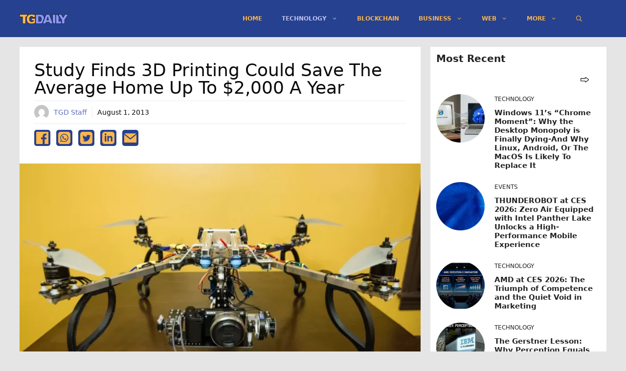

--- FILE ---
content_type: text/html; charset=utf-8
request_url: https://www.google.com/recaptcha/api2/aframe
body_size: 268
content:
<!DOCTYPE HTML><html><head><meta http-equiv="content-type" content="text/html; charset=UTF-8"></head><body><script nonce="79AGBE5vI2Djg-8nBiR9eA">/** Anti-fraud and anti-abuse applications only. See google.com/recaptcha */ try{var clients={'sodar':'https://pagead2.googlesyndication.com/pagead/sodar?'};window.addEventListener("message",function(a){try{if(a.source===window.parent){var b=JSON.parse(a.data);var c=clients[b['id']];if(c){var d=document.createElement('img');d.src=c+b['params']+'&rc='+(localStorage.getItem("rc::a")?sessionStorage.getItem("rc::b"):"");window.document.body.appendChild(d);sessionStorage.setItem("rc::e",parseInt(sessionStorage.getItem("rc::e")||0)+1);localStorage.setItem("rc::h",'1769102936162');}}}catch(b){}});window.parent.postMessage("_grecaptcha_ready", "*");}catch(b){}</script></body></html>